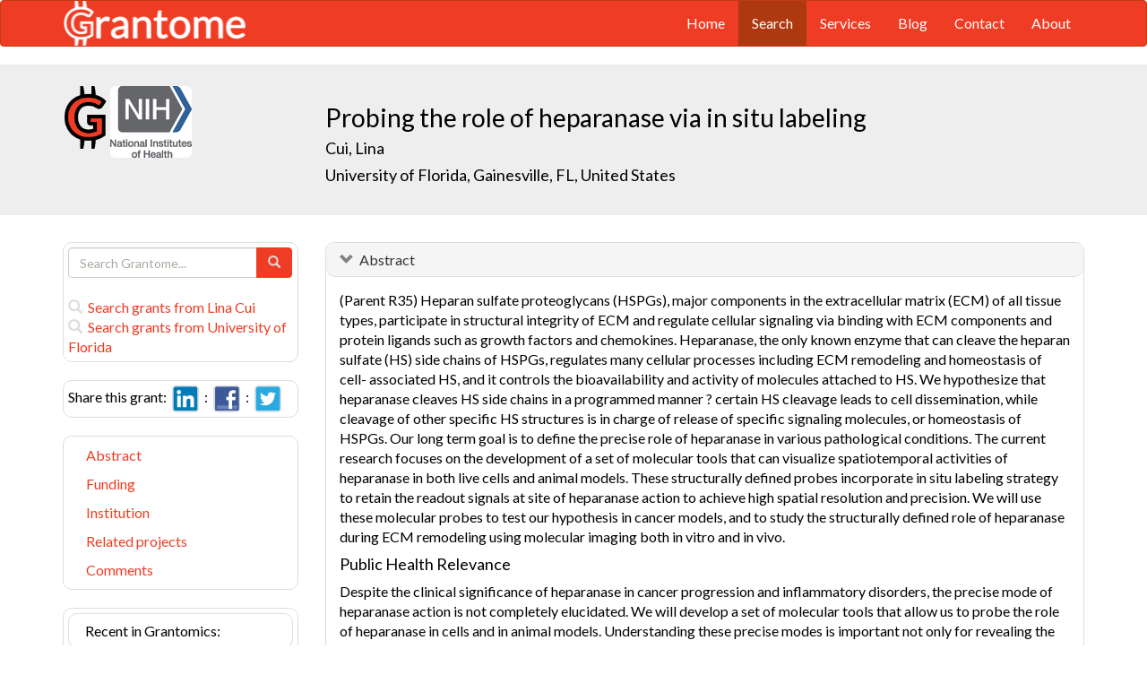

--- FILE ---
content_type: text/html; charset=UTF-8
request_url: https://grantome.com/grant/NIH/R35-GM124963-03S1
body_size: 7753
content:
<!DOCTYPE html> 
<html lang="en">
  <head prefix="og: http://ogp.me/ns#">
    <title>
Probing the role of heparanase via in situ labeling - Lina Cui
 
    </title>
    <meta charset="utf-8">
    <meta http-equiv="X-UA-Compatible" content="IE=edge">
    <meta name="viewport" content="width=device-width, initial-scale=1.0">
    <script type="application/ld+json">
    {
      "@context": "https://schema.org",
      "@type": "Article",
      "mainEntityOfPage": {
        "@type": "WebPage",
        "@id": "https://grantome.com/grant/NIH/R35-GM124963-03S1"
      },
      "author": {"@type": "Person", "name": "Cui, Lina"},
      "headline": "Probing the role of heparanase via in situ labeling",
      "description": "(Parent R35) Heparan sulfate proteoglycans (HSPGs), major components in the extracellular matrix (ECM) of all tissue types, participate in structural integrity...",
      "image": ["https://grantome.com/images/funders/NIH.png"],
      "datePublished": "2019-08-01",
      "url": "https://grantome.com/grant/NIH/R35-GM124963-03S1",
      "publisher": {
        "@type": "Organization",
        "name": "NIH",
        "logo": {
          "@type": "ImageObject",
          "url": "https://grantome.com/images/funders/NIH.png"
        }
      }
    }
    </script>
    <meta name="citation_author" content="Cui, Lina" />
    <meta name="DC.Contributor" content="Cui, Lina" />
    <meta name="og:author" content="Cui, Lina" />
    <meta name="title" content="Probing the role of heparanase via in situ labeling - Lina Cui" />
    <meta name="description" content="(Parent R35) Heparan sulfate proteoglycans (HSPGs), major components in the extracellular matrix (ECM) of all tissue types, participate in structural integrity..." />
    <meta name="keywords" content="NIH,R35,10134593,R35GM124963,GM124963,3R35GM124963-03S1,R35-GM124963-03S1" />
    <meta name="citation_title" content="Probing the role of heparanase via in situ labeling" />
    <meta name="DC.Title" content="Probing the role of heparanase via in situ labeling" />
    <meta property="article:publisher" content="https://www.facebook.com/Grantome" />
    <meta property="fb:admins" content="100007086546787" />
    <meta property="og:url" content="https://grantome.com/grant/NIH/R35-GM124963-03S1" />
    <meta property="og:site_name" content="Grantome" />
    <meta property="og:title" content="Probing the role of heparanase via in situ labeling" />
    <meta property="og:description" content="(Parent R35) Heparan sulfate proteoglycans (HSPGs), major components in the extracellular matrix (ECM) of all tissue types, participate in structural integrity of ECM and regulate cellular signaling v..." />
    <meta property="og:image" content="https://grantome.com/images/funders/NIH.png" />
    <meta name="twitter:card" content="summary">
    <meta name="twitter:url" content="https://grantome.com/grant/NIH/R35-GM124963-03S1">
    <meta name="twitter:domain" content="grantome.com">
    <meta name="twitter:site" content="@Grantome">
    <meta name="twitter:creator" content="NIH">
    <meta name="twitter:title" content="Probing the role of heparanase via in situ labeling">
    <meta name="twitter:description" content="(Parent R35) Heparan sulfate proteoglycans (HSPGs), major components in the extracellular matrix (ECM) of all tissue types, participate in structural integrity...">
    <meta name="twitter:image" content="https://grantome.com/images/funders/NIH.png">

    <link rel="icon" href="/favicon.ico" type="image/x-icon">
    <link rel="apple-touch-icon" href="/images/logo-g.png">
    <link rel="apple-touch-startup-image" href="/images/logo-g.png">
    <link type="application/opensearchdescription+xml" rel="search" href="/misc/osdd.xml">
    <link rel="stylesheet" type="text/css" href="https://stackpath.bootstrapcdn.com/bootstrap/3.4.1/css/bootstrap.min.css" integrity="sha384-HSMxcRTRxnN+Bdg0JdbxYKrThecOKuH5zCYotlSAcp1+c8xmyTe9GYg1l9a69psu" crossorigin="anonymous">
    <link rel="stylesheet" type="text/css" href="//fonts.googleapis.com/css?family=Lato&display=swap">
    <link rel="stylesheet" type="text/css" href="/css/grantome.css">
    <script>
      (function(i,s,o,g,r,a,m){i['GoogleAnalyticsObject']=r;i[r]=i[r]||function(){
      (i[r].q=i[r].q||[]).push(arguments)},i[r].l=1*new Date();a=s.createElement(o),
      m=s.getElementsByTagName(o)[0];a.async=1;a.src=g;m.parentNode.insertBefore(a,m)
      })(window,document,'script','//www.google-analytics.com/analytics.js','ga');
    
      ga('create', 'UA-47544600-1', 'grantome.com');
      ga('require', 'displayfeatures');
      ga('send', 'pageview');

    </script>
  </head>
  <body data-spy="scroll" data-target="#sidenavbar-spy" data-offset="20">
    <!-- Static navbar -->
    <div class="navbar navbar-default" role="navigation">
      <div class="container"> 
        <div class="navbar-header">
          <button type="button" class="navbar-toggle" data-toggle="collapse" data-target=".navbar-collapse">
            <span class="sr-only">Toggle navigation</span>
            <span class="icon-bar"></span>
            <span class="icon-bar"></span>
            <span class="icon-bar"></span>
          </button>
         <a href="https://grantome.com"><img class="brand" alt="Grantome" style="height: 50px;" src="/images/logo-white.png"></a>
        </div>
        <div class="navbar-collapse collapse">
          <ul class="nav navbar-nav navbar-right">
            <li>&nbsp;&nbsp;&nbsp;</li>
            <li ><a href="https://grantome.com">Home</a></li>
            <li class="active"><a href="https://grantome.com/search">Search</a></li>
            <li ><a href="https://grantome.com/services">Services</a></li>
            <li ><a href="https://grantome.com/blog">Blog</a></li>
            <li ><a href="https://grantome.com/contact">Contact</a></li>
            <li ><a href="https://grantome.com/about">About</a></li>
          </ul>
        </div>
      </div>
    </div> 
    <div class="jumbotron">
      <div class="container" id="masthead" role="banner">
        <div class="row">
            <div class="col-md-3 hidden-mobile">
              <a href="/"><img class="glogo" alt="G" src="/images/logo-g.png"></a>
              <a href="http://www.nih.gov/"><img alt="G" class="img-rounded" style="max-height: 80px; max-width: 40%;" src="https://grantome.com/images/funders/NIH.png"></a>
            </div>
            <div class="col-md-9 col-title">
              <h1>
                Probing the role of heparanase via in situ labeling
                <small><br>
                <a href="http://www.ncbi.nlm.nih.gov/pubmed?term=Cui+L%5BAuthor%5D" title="Link to Cui's Pubmed publication list...">Cui, Lina </a> &nbsp;&nbsp;
                <br><a href="http://www.ufl.edu/" title="Link to University of Florida website...">University of Florida, Gainesville, FL, United States</a>
                </small>
              </h1>
            </div>
 
        </div>
      </div>
    </div>

    <!-- container -->
    <div class="container">
            <div class="row">
        <div class="col-md-3 hidden-print" id="col-sidebar">
          <div class="sidebar hidden-print" role="complementary" id="panel-sidebar">
                  <div class="sidenavbar" role="complementary" id="sidebar-search">
            <form class="form" id="search" role="search" action="/search" method="GET">
              <div class="input-group">
                <input type="text" class="form-control" name="q" placeholder="Search Grantome..." onkeydown="if (event.keyCode == 13) { this.form.submit(); return false; }">
                <span class="input-group-btn">
                  <button type="submit" class="btn btn-primary"><span id="chart-glyphicon" class="glyphicon glyphicon-search" title=""></span></button>
                </span>
              </div>
            </form>
            <br>
            <a href="/search?q=@author  Lina Cui" title="Search Lina Cui in Grantome..."><span class="glyphicon glyphicon-search"></span>&nbsp; Search grants from Lina Cui</a>
            <br>
            <a href="/search?q=@institution  University of Florida" title="Search University of Florida in Grantome..."><span class="glyphicon glyphicon-search"></span>&nbsp; Search  grants from University of Florida</a>
          </div>

<div class="sidenavbar" role="complementary" id="sidebar-share">
            Share this grant:&nbsp;
            <a class="social-share" href="http://www.linkedin.com/shareArticle?mini=true&url=https://grantome.com/grant/NIH/R35-GM124963-03S1&title=Probing+the+role+of+heparanase+via+in+situ+labeling&source=Grantome&summar
y=%3Cp%3E%28Parent+R35%29+Heparan+sulfate+proteoglycans+%28HSPGs%29%2C+major+components+in+the+extracellular+matrix+%28ECM%29+of+all+tissue+types%2C+participate+in+structural+integrity+of+ECM+and+regulate+cellular+signaling+via+binding+with..." target="_blank" title="Share on LinkedIn..."><img alt="LinkedIn" src="/images/soc/linked
in.png"/></a>&nbsp;&nbsp;:&nbsp;
            <a class="social-share" href="http://www.facebook.com/sharer.php?u=https://grantome.com/grant/NIH/R35-GM124963-03S1&t=Probing+the+role+of+heparanase+via+in+situ+labeling" target="_blank" title="Share on Facebook..."><img alt="Facebook" src="/images/soc/facebook.png"></a>&nbsp;&nbsp;:&nbsp;
            <a class="social-share" href="http://twitter.com/share?url=https://grantome.com/grant/NIH/R35-GM124963-03S1&text=Probing+the+role+of+heparanase+via+in+situ+labeling" target="_blank" title="Share on Twitter..."><img alt="Twitter" src="/images/soc/twitter.png"></a>
          </div>
<div class="sidenavbar hidden-xs" role="complementary" id="sidenavbar-spy">
            <ul class="nav nav-list" id="ul-sidebar">
              <li><a href="#panel-abstract">Abstract</a></li>
              <li><a href="#panel-funding">Funding</a></li>
              <li><a href="#panel-institution">Institution</a></li>
              <li><a href="#panel-related">Related projects</a></li>
              <li><a href="#panel-comment">Comments</a></li>
            </ul>
          </div>
<div class="sidenavbar hidden-xs" role="complementary" id="sidebar-blog">
            <div class="panel panel-heading"><h3 class="panel-title">&nbsp;Recent in Grantomics:</h3></div>
            <ul class="nav sidenav">
              <li><a href="https://grantome.com/blog/rise-fall-dominant-few" title="The Rise and Fall of the Dominant Few: How R01 Success Rates Change over Time for the most Competitive Institutions"><b>Ohio State University</b> vs. funders. Who wins? <b>Read more...</b></a></li>
              <li><a href="https://grantome.com/blog/research-decreasing-for-keywords" title="Research Dollars are Decreasing for the Most Funded Keywords? Trends in R01 Funding of Various Cancer-Related Cellular Signaling Pathways">How should you pick the next fundable research topic? <b>Read more...</b></a></li>
            </ul>
          </div>
<div class="sidenavbar hidden-xs" role="complementary" id="sidebar-recent-view">
            <div class="panel panel-heading"><h3 class="panel-title">&nbsp;Recently viewed grants:</h3></div>
            <ul class="nav sidenav">
                  <li><a href="https://grantome.com/grant/NIH/R01-AR050101-06A1" title="Damon (2010) Biophysical Basis of Muscle Functional MRI, Vanderbilt University Medical Center">Biophysical Basis of Muscle Functional MRI</a></li>
                  <li><a href="https://grantome.com/grant/NIH/R01-NS054978-01" title="Schwarzschild (2006) Translational Foundation of Adenosine Antagonist Use for Dyskinesias, Massachusetts General Hospital">Translational Foundation of Adenosine Antagonist Use for Dyskinesias</a></li>
                  <li><a href="https://grantome.com/grant/NIH/P50-AG005128-18S1-9003" title="Hulette (2001) Core - Neuropathology, Duke University">Core - Neuropathology</a></li>
                  <li><a href="https://grantome.com/grant/NIH/U10-EY008057-10" title="Meinert (1997) Ocular Complication of AIDS, Johns Hopkins University">Ocular Complication of AIDS</a></li>
                  <li><a href="https://grantome.com/grant/NSF/CNS-1513457" title="Cappos (2015) TWC: Medium: Collaborative: Developer Crowdsourcing: Capturing, Understanding, and Addressing Security-related Blind Spots in APIs, New York University">TWC: Medium: Collaborative: Developer Crowdsourcing: Capturing, Understanding, and Addressing Security-related Blind Spots in APIs</a></li>
               </ul>
          </div>
              <div class="sidenavbar hidden-xs" role="complementary" id="sidebar-recent-added">
            <div class="panel panel-heading"><h3 class="panel-title">&nbsp;Recently added grants:</h3></div>
            <ul class="nav sidenav">
                  <li><a href="https://grantome.com/grant/NIH/R21-AR075127-02" title="O&#039;Connell (2021) Noninvasive measurement of intradiscal strains under dynamic loading, University of California Berkeley">Noninvasive measurement of intradiscal strains under dynamic loading</a></li>
                  <li><a href="https://grantome.com/grant/NIH/R03-CA245991-02" title="Simon (2021) An Examination of Polytobacco Use Trajectories and Socioecological Risk Factors, Yale University">An Examination of Polytobacco Use Trajectories and Socioecological Risk Factors</a></li>
                  <li><a href="https://grantome.com/grant/NIH/R01-DE027538-04" title="Bronner (2021) Cell lineage and transcriptional analysis of the vertebrate neural plate border, California Institute of Technology">Cell lineage and transcriptional analysis of the vertebrate neural plate border</a></li>
                  <li><a href="https://grantome.com/grant/NIH/R01-DE027689-04" title="Fantauzzo (2021) Characterization of PDGFR dimer-specific dynamics in the craniofacial mesenchyme, University of Colorado Denver">Characterization of PDGFR dimer-specific dynamics in the craniofacial mesenchyme</a></li>
                  <li><a href="https://grantome.com/grant/NIH/K23-DK118205-03" title="Tseng (2021) Design and Implementation of An Intervention to Improve Prediabetes Management in Primary Care, Johns Hopkins University">Design and Implementation of An Intervention to Improve Prediabetes Management in Primary Care</a></li>
               </ul>
          </div>
  

          </div>
        </div>
        <div class="col-md-9" id="col-main">
          <!-- Content -->


      <div id="panel-abstract" class="panel panel-default collapse in">
          <div class="panel-heading">
            <h3 class="panel-title">&nbsp;
              <a id="panel-abstract-a" class="panel-toggle" data-toggle="collapse" data-parent="#panel-abstract" href="#panel-abstract-body">Abstract</a><div class="clearfix"></div>

            </h3>
          </div>
          <div id="panel-abstract-body" class="panel-body collapse in">
            <div id="panel-abstract-notification"></div>

<p>(Parent R35) Heparan sulfate proteoglycans (HSPGs), major components in the extracellular matrix (ECM) of all tissue types, participate in structural integrity of ECM and regulate cellular signaling via binding with ECM components and protein ligands such as growth factors and chemokines. Heparanase, the only known enzyme that can cleave the heparan sulfate (HS) side chains of HSPGs, regulates many cellular processes including ECM remodeling and homeostasis of cell- associated HS, and it controls the bioavailability and activity of molecules attached to HS. We hypothesize that heparanase cleaves HS side chains in a programmed manner ? certain HS cleavage leads to cell dissemination, while cleavage of other specific HS structures is in charge of release of specific signaling molecules, or homeostasis of HSPGs. Our long term goal is to define the precise role of heparanase in various pathological conditions. The current research focuses on the development of a set of molecular tools that can visualize spatiotemporal activities of heparanase in both live cells and animal models. These structurally defined probes incorporate in situ labeling strategy to retain the readout signals at site of heparanase action to achieve high spatial resolution and precision. We will use these molecular probes to test our hypothesis in cancer models, and to study the structurally defined role of heparanase during ECM remodeling using molecular imaging both in vitro and in vivo.</p>
<h4>Public Health Relevance</h4>
<p>Despite the clinical significance of heparanase in cancer progression and inflammatory disorders, the precise mode of heparanase action is not completely elucidated. We will develop a set of molecular tools that allow us to probe the role of heparanase in cells and in animal models. Understanding these precise modes is important not only for revealing the unknown role of heparanase during the remodeling of extracellular matrix, but also for better design of heparanase targeted diagnostic and therapeutic molecules for various diseases.</p>
</div>
</div> 


      <div id="panel-funding" class="panel panel-default collapse in">
          <div class="panel-heading">
            <h3 class="panel-title">&nbsp;
              <a id="panel-funding-a" class="panel-toggle" data-toggle="collapse" data-parent="#panel-funding" href="#panel-funding-body">Funding Agency</a><div class="clearfix"></div>

            </h3>
          </div>
          <div id="panel-funding-body" class="panel-body collapse in">
            <div id="panel-funding-notification"></div>


  <div class="row center-block">
    <div class="col-sm-6">
      <dl class="dl-horizontal">

      <dt>Agency</dt><dd title="NIH is the largest source of funding for medical research in the world, created to seek fundamental knowledge about the nature and behavior of living systems and the application of that knowledge to enhance health, lengthen life, and reduce illness and disability."><a href="http://www.nih.gov/">National Institute of Health (NIH)</a></dd>
      <dt>Institute</dt><dd title=""><a title="" href="http://www.nigms.nih.gov/">National Institute of General Medical Sciences (NIGMS)</a></dd>
      <dt>Type</dt><dd title=""><a href="">Unknown (R35)</a> <div class="hidden-print hidden-sm hidden-mobile pull-right"><a href="/search?q=%40type++R35" title="Search R35 on Grantome..."><span    class="glyphicon glyphicon-search"></span></a></div></dd>
      <dt>Project #</dt><dd>3R35GM124963-03S1 <div class="hidden-print hidden-sm hidden-mobile pull-right"><a href="/search?q=3R35GM124963-03S1" title="Search 3R35GM124963-03S1 on Grantome..."><span    class="glyphicon glyphicon-search"></span></a></div></dd>
      <dt>Application #</dt><dd>10134593</dd>
      <dt>Study Section</dt><dd> <div class="hidden-print hidden-sm hidden-mobile pull-right"><a href="/search?q=%40section+%27%27" title="Search  on Grantome..."><span    class="glyphicon glyphicon-search"></span></a></div></dd>
      <dt>Program Officer</dt><dd>Bond, Michelle Rueffer <div class="hidden-print hidden-sm hidden-mobile pull-right"><a href="/search?q=%27Bond%2C+Michelle+Rueffer%27" title="Search Bond, Michelle Rueffer on Grantome..."><span class="glyphicon glyphicon-search"></span></a></div></dd>
    </dl>
  </div>
  <div class="col-sm-6">
    <dl class="dl-horizontal">

      <dt>Project Start</dt><dd>2017-08-01</dd>
      <dt>Project End</dt><dd>2022-07-31</dd>
      <dt>Budget Start</dt><dd>2019-08-01</dd>
      <dt>Budget End</dt><dd>2020-07-31</dd>
      <dt>Support Year</dt><dd>3</dd>
      <dt>Fiscal Year</dt><dd>2020</dd>
      <dt>Total Cost</dt><dd></dd>
      <dt>Indirect Cost</dt><dd></dd>
    </dl>
  </div>
  </div>

</div>
</div> 


      <div id="panel-institution" class="panel panel-default collapse in">
          <div class="panel-heading">
            <h3 class="panel-title">&nbsp;
              <a id="panel-institution-a" class="panel-toggle" data-toggle="collapse" data-parent="#panel-institution" href="#panel-institution-body">Institution</a><div class="clearfix"></div>

            </h3>
          </div>
          <div id="panel-institution-body" class="panel-body collapse in">
            <div id="panel-institution-notification"></div>


  <div class="row center-block">
    <div class="col-sm-6">
      <dl class="dl-horizontal">

      <dt>Name</dt><dd><a href="http://www.ufl.edu/" title="Link to University of Florida website...">University of Florida</a> <div class="hidden-print hidden-sm hidden-mobile pull-right"><a href="/search?q=%40institution++University+of+Florida" title="Search University of Florida on Grantome..."><span    class="glyphicon glyphicon-search"></span></a></div></dd>
      <dt>Department</dt><dd>Pharmacology</dd>
      <dt>Type</dt><dd>Schools of Pharmacy</dd>
      <dt>DUNS #</dt><dd>969663814</dd>
    </dl>
  </div>
  <div class="col-sm-6">
    <dl class="dl-horizontal">

      <dt>City</dt><dd>Gainesville</dd>
      <dt>State</dt><dd>FL</dd>
      <dt>Country</dt><dd>United States</dd>
      <dt>Zip Code</dt><dd><a href="https://www.google.com/maps/preview#!q=32611">32611</a></dd>
    </dl>
  </div>
  </div>

</div>
</div> 



      <div id="panel-related" class="panel panel-default collapse in">
          <div class="panel-heading">
            <h3 class="panel-title">&nbsp;
              <a id="panel-related-a" class="panel-toggle" data-toggle="collapse" data-parent="#panel-related" href="#panel-related-body">Related projects</a><div class="clearfix"></div>

            </h3>
          </div>
          <div id="panel-related-body" class="panel-body collapse in">
            <div id="panel-related-notification"></div>

<table cellpadding="0" cellspacing="0" border="0" class="table table-hover table-condensed" id="table-related" width="100%">
  <thead>
    <tr>
      <th width="15%"></th>
      <th width="75%"></th>
      <th width="10%"></th>
    </tr>
  </thead>
  <tbody>
      <tr>
        <td>NIH 2020<br>R35 GM</td>
<td><a href="https://grantome.com/grant/NIH/R35-GM124963-04">Probing the role of heparanase via in situ labeling</a><br><small>Cui, Lina / University of Florida</small></td>
<td></td>

    </tr>
      <tr>
        <td>NIH 2020<br>R35 GM</td>
<td><a href="https://grantome.com/grant/NIH/R35-GM124963-03S1">Probing the role of heparanase via in situ labeling</a><br><small>Cui, Lina / University of Florida</small></td>
<td></td>

    </tr>
      <tr>
        <td>NIH 2019<br>R35 GM</td>
<td><a href="https://grantome.com/grant/NIH/R35-GM124963-03">Probing the role of heparanase via in situ labeling</a><br><small>Cui, Lina / University of Florida</small></td>
<td></td>

    </tr>
      <tr>
        <td>NIH 2018<br>R35 GM</td>
<td><a href="https://grantome.com/grant/NIH/R35-GM124963-02">Probing the role of heparanase via in situ labeling</a><br><small>Cui, Lina / University of Florida</small></td>
<td></td>

    </tr>
      <tr>
        <td>NIH 2017<br>R35 GM</td>
<td><a href="https://grantome.com/grant/NIH/R35-GM124963-01">Probing the role of heparanase via in situ labeling</a><br><small>Cui, Lina / University of New Mexico</small></td>
<td></td>

    </tr>
    </tbody>
</table>


</div>
</div> 



<a id="comment"></a>
      <div id="panel-comment" class="panel panel-default collapse in">
          <div class="panel-heading">
            <h3 class="panel-title">&nbsp;
              <a id="panel-comment-a" class="panel-toggle" data-toggle="collapse" data-parent="#panel-comment" href="#panel-comment-body">Comments</a><div class="clearfix"></div>

            </h3>
          </div>
          <div id="panel-comment-body" class="panel-body collapse in">
            <div id="panel-comment-notification"></div>

    <a href="#panel-comment-body" class="btn btn-comment btn-lg btn-block" onClick="$('#panel-comment-body').load('https://grantome.com/grant/NIH/R35-GM124963-03S1/comment');"><span class="glyphicon glyphicon-comment"></span>&nbsp;&nbsp;Be the first to comment on this grant</a>

</div>
</div> 


          <!-- ./ content -->
        </div>
      </div>
    </div>
    <!-- ./ container -->
<div class="navbar navbar-fixed-bottom hidden-print" id="share-bottom">
  <div class="container">
    <div class="row">
      <div class="col-md-offset-3 col-md-9 col-main footer-social" id="footer-social">

        <div class="row">
          <div class="col-sm-6">
            Share this grant:&nbsp;
            <a class="social-share" href="http://www.linkedin.com/shareArticle?mini=true&url=https://grantome.com/grant/NIH/R35-GM124963-03S1&title=Probing+the+role+of+heparanase+via+in+situ+labeling&source=Grantome&summary=%3Cp%3E%28Parent+R35%29+Heparan+sulfate+proteoglycans+%28HSPGs%29%2C+major+components+in+the+extracellular+matrix+%28ECM%29+of+all+tissue+types%2C+participate+in+structural+integrity+of+ECM+and+regulate+cellular+signaling+via+binding+with..." target="_blank" title="Share on LinkedIn..."><img alt="LinkedIn" src="/images/soc/linkedin.png"/></a>&nbsp;&nbsp;:&nbsp;
            <a class="social-share" href="http://www.facebook.com/sharer.php?u=https://grantome.com/grant/NIH/R35-GM124963-03S1&t=Probing+the+role+of+heparanase+via+in+situ+labeling" target="_blank" title="Share on Facebook..."><img alt="Facebook" src="/images/soc/facebook.png"></a>&nbsp;&nbsp;:&nbsp;
            <a class="social-share" href="http://twitter.com/share?url=https://grantome.com/grant/NIH/R35-GM124963-03S1&text=Probing+the+role+of+heparanase+via+in+situ+labeling" target="_blank" title="Share on Twitter..."><img alt="Twitter" src="/images/soc/twitter.png"></a>
          </div>

          <div class="col-sm-6">
            <form class="form" id="footer-search" role="search" action="/search" method="GET">
              <div class="input-group input-group-sm">
                <span class="input-group-btn">
                  <button type="submit" class="btn btn-primary">Search&nbsp;</button>
                </span>
                <input type="text" class="form-control" name="q" placeholder="Search Grantome..." onkeydown="if (event.keyCode == 13) { this.form.submit(); return false; }" value="">
              </div>
            </form>
          </div>
        </div>

      </div>
    </div>
  </div>
</div>

  <footer>
    <div id="footer">
      <div class="container">
        <hr>
        <div class="row">
          <div class="col-sm-6">
            <p class="text-muted credit">&copy; 2015 Grantome :  
              <a href="https://grantome.com/about/privacy">Privacy policy</a>&nbsp;:
              <a href="https://grantome.com/about/terms">Terms & Conditions</a>&nbsp;
            </p>
          </div>
           <div class="col-sm-6 hidden-print">
            <p class="text-muted text-right">Follow us on: 
              <a class="social" href="https://www.facebook.com/Grantome" target="_blank" title="Like us on Facebook ..."><img alt="Facebook" src="/images/soc/facebook.png"></a>&nbsp;:
              <a class="social" href="https://twitter.com/Grantome" target="_blank" title="Follow us on Twitter ..."><img alt="Twitter" src="/images/soc/twitter.png"/></a>&nbsp;:
              <a class="social" href="mailto:info@grantome.com" title="E-mail us..."><img alt="E-mail us" src="/images/soc/email.png"></a>
            </p>
          </div>

        </div>
      </div>
    </div>
  </footer>
    <script src="https://code.jquery.com/jquery-1.12.4.min.js" integrity="sha384-nvAa0+6Qg9clwYCGGPpDQLVpLNn0fRaROjHqs13t4Ggj3Ez50XnGQqc/r8MhnRDZ" crossorigin="anonymous"></script>
    <script src="https://stackpath.bootstrapcdn.com/bootstrap/3.4.1/js/bootstrap.min.js" integrity="sha384-aJ21OjlMXNL5UyIl/XNwTMqvzeRMZH2w8c5cRVpzpU8Y5bApTppSuUkhZXN0VxHd" crossorigin="anonymous"></script>
        <script type="text/javascript">

$(window).scroll(function () {
  if ($('#footer-social').length) {
    if ($(this).scrollTop() > 1000 || $(this).scrollTop() + $(this).height() >= $(document).height()) {
      $('#footer-social').show();
    } else {
      $('#footer-social').hide();
    }
  }
});

        </script>
  </body>
</html>
